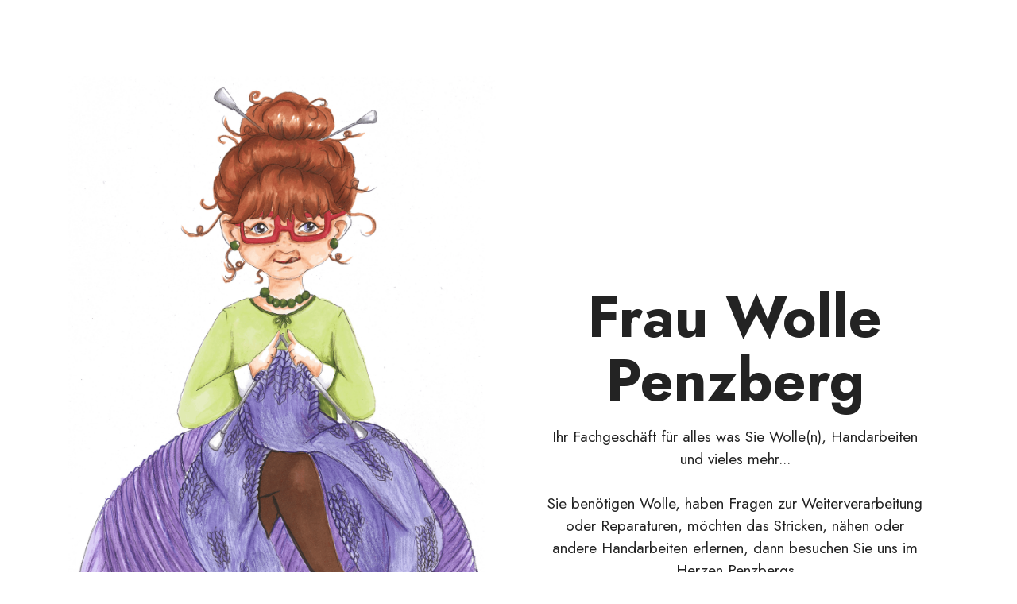

--- FILE ---
content_type: text/html; charset=utf-8
request_url: https://frauwollepenzberg.mobirisesite.com/
body_size: 32506
content:
<!DOCTYPE html>
<html  >
<head>
  <!-- Site made with Mobirise Website Builder v5.8.4, https://mobirise.com -->
  <meta charset="UTF-8">
  <meta http-equiv="X-UA-Compatible" content="IE=edge">
  <meta name="generator" content="Mobirise v5.8.4, mobirise.com">
  <meta name="viewport" content="width=device-width, initial-scale=1, minimum-scale=1">
  <link rel="shortcut icon" href="https://r.mobirisesite.com/276083/assets/images/logo5.png?v=1U3jgE" type="image/x-icon">
  <meta name="description" content="">
  
  
  <title>Home</title>
  <link rel="stylesheet" href="https://r.mobirisesite.com/276083/assets/web/assets/mobirise-icons2/mobirise2.css">
  <link rel="stylesheet" href="https://r.mobirisesite.com/276083/assets/bootstrap/css/bootstrap.min.css">
  <link rel="stylesheet" href="https://r.mobirisesite.com/276083/assets/bootstrap/css/bootstrap-grid.min.css">
  <link rel="stylesheet" href="https://r.mobirisesite.com/276083/assets/bootstrap/css/bootstrap-reboot.min.css">
  <link rel="stylesheet" href="https://r.mobirisesite.com/276083/assets/socicon/css/styles.css">
  <link rel="stylesheet" href="https://r.mobirisesite.com/276083/assets/theme/css/style.css">
  <link rel="preload" href="https://fonts.googleapis.com/css?family=Jost:100,200,300,400,500,600,700,800,900,100i,200i,300i,400i,500i,600i,700i,800i,900i&display=swap" as="style" onload="this.onload=null;this.rel='stylesheet'">
  <noscript><link rel="stylesheet" href="https://fonts.googleapis.com/css?family=Jost:100,200,300,400,500,600,700,800,900,100i,200i,300i,400i,500i,600i,700i,800i,900i&display=swap"></noscript>
  <link rel="preload" as="style" href="https://r.mobirisesite.com/276083/assets/mobirise/css/mbr-additional.css?v=1U3jgE"><link rel="stylesheet" href="https://r.mobirisesite.com/276083/assets/mobirise/css/mbr-additional.css?v=1U3jgE" type="text/css">

  
  
  

<style>
.navbar-fixed-top {
  top: auto;
}
#mobirisePromo.container-banner {
  height: 11rem;
  opacity: 1;
  -webkit-animation: 11s linear animationHeight;
  -moz-animation: 11s linear animationHeight;
    -o-animation: 11s linear animationHeight;
       animation: 11s linear animationHeight;
       transition: all  0.5s;
}
#mobirisePromo.container-banner.container-banner-closing {
  pointer-events: none;
  height: 0;
  opacity: 0;
  -webkit-animation: 0.5s linear animationClosing;
  -moz-animation:  0.5s linear animationClosing;
    -o-animation:  0.5s linear animationClosing;
       animation:  0.5s linear animationClosing;
}
#mobirisePromo .banner {
  min-height: 11rem;
  position:fixed;
  top: 0;
  left: 0;
  right: 0;
  background: #fff;
  padding: 10px;
  opacity:1;
  -webkit-animation: 11s linear animationBanner;
  -moz-animation: 11s linear animationBanner;
    -o-animation: 11s linear animationBanner;
       animation: 11s linear animationBanner;
  z-index: 1031;
  display: flex;
  flex-direction: column;
  justify-content: center;
}
#mobirisePromo .banner p {
  overflow: hidden;
  display: -webkit-box;
  -webkit-line-clamp: 4;
  -webkit-box-orient: vertical;
  animation: none;
  visibility: visible;
}
#mobirisePromo .buy-license {
  text-decoration: underline;
}
#mobirisePromo .banner .btn {
  margin: 0.3rem 0.5rem;
  animation: none;
  visibility: visible;
}
.navbar.opened {
    z-index: 1032;
}
#mobirisePromo .mbr-section-abuse-report {
  margin-top: 0.8rem;
  font-size: 80%;
}
#mobirisePromo .mbr-section-abuse-report a {
  color: #aaa;
}
@-webkit-keyframes animationBanner { 0% { opacity: 0; top: -11rem; } 91% { opacity: 0; top: -11rem; } 100% { opacity: 1; top: 0; } }
@-moz-keyframes animationBanner { 0% { opacity: 0; top: -11rem; } 91% { opacity: 0; top: -11rem; } 100% { opacity: 1; top: 0; } }
@-o-keyframes animationBanner { 0% { opacity: 0; top: -11rem; } 91% { opacity: 0; top: -11rem; } 100% { opacity: 1; top: 0; } }
   @keyframes animationBanner { 0% { opacity: 0; top: -11rem; } 91% { opacity: 0; top: -11rem; } 100% { opacity: 1; top: 0; } }
@-webkit-keyframes animationHeight { 0% { height: 0; } 91% { height: 0; } 100% { height: 11rem; } }
@-moz-keyframes animationHeight { 0% { height: 0; } 91% { height: 0; } 100% { height: 11rem; } }
@-o-keyframes animationHeight { 0% { height: 0; } 91% { height: 0; } 100% { height: 11rem; } }
   @keyframes animationHeight { 0% { height: 0; } 91% { height: 0; } 100% { height: 11rem; } }

@-webkit-keyframes animationClosing { 0% { height: 11rem; opacity: 1; } 30% { height: 11rem; opacity: 0.5;} 100% { height: 0; opacity: 0;} }
@-moz-keyframes animationClosing { 0% { height: 11rem; opacity: 1; } 30% { height: 11rem; opacity: 0.5;} 100% { height: 0; opacity: 0;} }
@-o-keyframes animationClosing { 0% { height: 11rem; opacity: 1; } 30% { height: 11rem; opacity: 0.5;} 100% { height: 0; opacity: 0;} }
@keyframes animationClosing { 0% { height: 11rem; opacity: 1; } 30% { height: 11rem; opacity: 0.5;} 100% { height: 0; opacity: 0;} }

@media(max-width: 575px) {
  #mobirisePromo.container-banner {
    height: 14rem;
  }
  #mobirisePromo .banner {
    min-height: 14rem;
  }
  @-webkit-keyframes animationBanner { 0% { opacity: 0; top: -14rem; } 91% { opacity: 0; top: -14rem; } 100% { opacity: 1; top: 0; } }
  @-moz-keyframes animationBanner { 0% { opacity: 0; top: -14rem; } 91% { opacity: 0; top: -14rem; } 100% { opacity: 1; top: 0; } }
  @-o-keyframes animationBanner { 0% { opacity: 0; top: -14rem; } 91% { opacity: 0; top: -14rem; } 100% { opacity: 1; top: 0; } }
    @keyframes animationBanner { 0% { opacity: 0; top: -14rem; } 91% { opacity: 0; top: -14rem; } 100% { opacity: 1; top: 0; } }
  @-webkit-keyframes animationHeight { 0% { height: 0; } 91% { height: 0; } 100% { height: 14rem; } }
  @-moz-keyframes animationHeight { 0% { height: 0; } 91% { height: 0; } 100% { height: 14rem; } }
  @-o-keyframes animationHeight { 0% { height: 0; } 91% { height: 0; } 100% { height: 14rem; } }
    @keyframes animationHeight { 0% { height: 0; } 91% { height: 0; } 100% { height: 14rem; } }

  @-webkit-keyframes animationClosing { 0% { height: 14rem; opacity: 1; } 30% { height: 14rem; opacity: 0.5;} 100% { height: 0; opacity: 0;} }
  @-moz-keyframes animationClosing { 0% { height: 14rem; opacity: 1; } 30% { height: 14rem; opacity: 0.5;} 100% { height: 0; opacity: 0;} }
  @-o-keyframes animationClosing { 0% { height: 14rem; opacity: 1; } 30% { height: 14rem; opacity: 0.5;} 100% { height: 0; opacity: 0;} }
  @keyframes animationClosing { 0% { height: 14rem; opacity: 1; } 30% { height: 14rem; opacity: 0.5;} 100% { height: 0; opacity: 0;} }
}
</style>
</head>
<body>
<div class="container-banner" id="mobirisePromo">
  <div class="banner align-center">
    <button type="button" onclick="document.getElementById('mobirisePromo').classList.add('container-banner-closing')" class="btn-close" aria-label="Close" style="position: fixed;top: 16px;right: 16px;"></button>
    <p class="mbr-text mbr-fonts-style display-7">The site was made with <a href="https://ai.mobirise.com/" class="">Free AI Website Builder</a></p>
    <div class="mbr-section-btn">
      <a class="btn btn-sm btn-primary display-4" href="https://mobirise.com/p/">Get AI Kit!</a>
      <a class="btn btn-sm btn-secondary display-4" href="https://my.mobirise.com/buy.php?p=126&u=28717&st=276083&dm=frauwollepenzberg.mobirisesite.com">Remove This Banner</a>
    </div>
    <div class="mbr-section-abuse-report">
      <a href="mailto:support@mobirise.com?subject=Mobirise Abuse Report frauwollepenzberg.mobirisesite.com">Report Abuse</a>
    </div>
  </div>
</div>
  
  <section data-bs-version="5.1" class="header11 cid-tyqai35ynT" id="header11-18">

    

    
    

    <div class="container">
        <div class="row justify-content-center">
            <div class="col-12 col-md-6 image-wrapper">
                <img class="w-100" src="https://r.mobirisesite.com/276083/assets/images/frauwollepic-1256x2136.png?v=1U3jgE" alt="Mobirise Website Builder">
            </div>
            <div class="col-12 col-md">
                <div class="text-wrapper text-center">
                    <h1 class="mbr-section-title mbr-fonts-style mb-3 display-1">
                        <strong>Frau Wolle Penzberg</strong></h1>
                    <p class="mbr-text mbr-fonts-style display-7">
                        Ihr Fachgeschäft für alles was Sie Wolle(n), Handarbeiten und vieles mehr...<br><br>Sie benötigen Wolle, haben Fragen zur Weiterverarbeitung oder Reparaturen, möchten das Stricken, nähen oder andere Handarbeiten erlernen, dann besuchen Sie uns im Herzen Penzbergs<br></p>
                    
                </div>
            </div>
        </div>
    </div>
</section>

<section data-bs-version="5.1" class="image4 cid-tyqake7VU5" id="image4-19">
    

    
    

    <div class="container">
        <div class="row">
            <div class="col-12 col-lg-6">
                <div class="image-wrapper">
                    <img src="https://r.mobirisesite.com/276083/assets/images/laden-seite-1256x942.jpg?v=1U3jgE" alt="Mobirise Website Builder">
                    <p class="mbr-text mbr-fonts-style mt-2 align-center display-4">...vielseitig und bunt</p>
                </div>
            </div>
            <div class="col-12 col-lg-6">
                <div class="image-wrapper">
                    <img src="https://r.mobirisesite.com/276083/assets/images/laden-front-1256x773.jpeg?v=1U3jgE" alt="Mobirise Website Builder">
                    <p class="mbr-text mbr-fonts-style mt-2 align-center display-4">
                        Der helle Laden...</p>
                </div>
            </div>
        </div>
    </div>
</section>

<section data-bs-version="5.1" class="content6 cid-tt2HoubGOf" id="content6-11">
    
    <div class="container">
        <div class="row justify-content-center">
            <div class="col-md-12 col-lg-10">
                <hr class="line">
                <p class="mbr-text align-center mbr-fonts-style my-4 display-5"><em>Update:</em><br><br>Liebe Kunden,&nbsp;<br><br>am Karsamstag bleibt der Laden zu.<br>Frau Wolle hat ab Dienstag wieder wie immer für Sie geöffnet.<br><br>Ihre Frau Wolle wünscht frohe Ostern<br><br></p>
                <hr class="line">
            </div>
        </div>
    </div>
</section>

<section data-bs-version="5.1" class="image1 cid-uxAmR9EPjr" id="image1-1m">
    

    
    

    <div class="container">
        <div class="row align-items-center">
            <div class="col-12 col-lg-6">
                <div class="image-wrapper">
                    <img src="https://r.mobirisesite.com/276083/assets/images/weihnachtsurlaub-1256x942.jpg?v=1U3jgE" alt="Mobirise Website Builder">
                    <p class="mbr-description mbr-fonts-style pt-2 align-center display-4"></p>
                </div>
            </div>
            <div class="col-12 col-lg">
                <div class="text-wrapper">
                    <h3 class="mbr-section-title mbr-fonts-style mb-3 display-5">Frohe Weihnachten und einen guten Rutsch ins neue Jahr wünscht Frau Wolle</h3>
                    <p class="mbr-text mbr-fonts-style display-7"></p>
                </div>
            </div>
        </div>
    </div>
</section>

<section data-bs-version="5.1" class="content8 cid-tQ30TGgzZu" id="content8-1e">
    
    <div class="container">
        <div class="row justify-content-center">
            <div class="counter-container col-md-12 col-lg-10">
                <h4 class="mbr-section-title mbr-fonts-style mb-4 display-5">Anstehende Kurse immer, naja meistens, Samstags ab 13:00Uhr</h4>
                <div class="mbr-text mbr-fonts-style display-7">
                    <div><br></div><div><br></div><p><strong>Sollten Sie Bedarf an einem individuellen Kurs haben, sprechen Sie uns an.</strong></p><ul>
                    </ul>
                </div>
            </div>
        </div>
    </div>
</section>

<section data-bs-version="5.1" class="image1 cid-uxAnvCWgeC" id="image1-1o">
    

    
    

    <div class="container">
        <div class="row align-items-center">
            <div class="col-12 col-lg-6">
                <div class="image-wrapper">
                    <img src="https://r.mobirisesite.com/276083/assets/images/kerstin-1223x1571.jpg?v=1U3jgE" alt="Mobirise Website Builder">
                    <p class="mbr-description mbr-fonts-style pt-2 align-center display-4">
                    Kerstin Dietsch, Inhaberin</p>
                </div>
            </div>
            <div class="col-12 col-lg">
                <div class="text-wrapper">
                    <h3 class="mbr-section-title mbr-fonts-style mb-3 display-5">
                        <strong>Frau Wolle</strong></h3>
                    <p class="mbr-text mbr-fonts-style display-7">Als Inhaberin von Frau Wolle habe ich mein Hobby und Leidenshaft zum Beruf gemacht. Bereits seit meiner Kindheit interessiere ich mich für Alles was mit Wolle und Handarbeiten zu tun hat.
<br>Ein Paar Impressionen? Bitte!
<br>
<br>https://frauwolleselamia.etsy.com</p>
                </div>
            </div>
        </div>
    </div>
</section>

<section data-bs-version="5.1" class="features4 cid-trOYSiKSVD" id="features4-m">
    
    
    <div class="container">
        <div class="mbr-section-head">
            <h4 class="mbr-section-title mbr-fonts-style align-center mb-0 display-2">
                <strong>Wolle</strong></h4>
            <h5 class="mbr-section-subtitle mbr-fonts-style align-center mb-0 mt-2 display-5">Wolle ist unsere Leidenschaft, Sie erhalten eine individuelle Beratung und wir kümmern uns gerne um Ihren Bedarf, ob Wolle, Tipps&amp;Tricks zum verarbeiten oder wenn Sie besondere Herausforderungen haben.</h5>
        </div>
        <div class="row mt-4">
            <div class="item features-image сol-12 col-md-6 col-lg-4 active">
                <div class="item-wrapper">
                    <div class="item-img">
                        <img src="https://r.mobirisesite.com/276083/assets/images/img-20230103-172915-816x1088.jpeg?v=1U3jgE" alt="Mobirise Website Builder" title="" data-slide-to="0" data-bs-slide-to="0">
                    </div>
                    <div class="item-content">
                        <h5 class="item-title mbr-fonts-style display-5"><strong>Hersteller</strong></h5>
                        
                        <p class="mbr-text mbr-fonts-style mt-3 display-7">- Lana Grossa<br>- LANG Yarns<br>- PRO LANA<br>- Landlust<br>- ON line<br>- und weitere</p>
                    </div>
                    
                </div>
            </div><div class="item features-image сol-12 col-md-6 col-lg-4">
                <div class="item-wrapper">
                    <div class="item-img">
                        <img src="https://r.mobirisesite.com/276083/assets/images/verarbeitung-816x1088.jpg?v=1U3jgE" alt="Mobirise Website Builder" title="" data-slide-to="1" data-bs-slide-to="1">
                    </div>
                    <div class="item-content">
                        <h5 class="item-title mbr-fonts-style display-5"><strong>Verarbeitung</strong></h5>
                        
                        <p class="mbr-text mbr-fonts-style mt-3 display-7">Wenn Sie Fragen zur Verarbeitung oder zu Techniken haben, sprechen Sie uns gerne im Laden an, oder besuchen Sie uns bei Stricktreff.</p>
                    </div>
                    
                </div>
            </div><div class="item features-image сol-12 col-md-6 col-lg-4">
                <div class="item-wrapper">
                    <div class="item-img">
                        <img src="https://r.mobirisesite.com/276083/assets/images/auftragsarbeiten-816x1088.jpg?v=1U3jgE" alt="Mobirise Website Builder" title="" data-slide-to="2" data-bs-slide-to="2">
                    </div>
                    <div class="item-content">
                        <h5 class="item-title mbr-fonts-style display-5"><strong>Auftragsarbeiten</strong></h5>
                        
                        <p class="mbr-text mbr-fonts-style mt-3 display-7">Gerne nehmen wir Auftrags-, Änderungs und Reparaturarbeiten an.<br> Wir stricken, knüpfen und häkeln für Sie<br></p>
                    </div>
                    
                </div>
            </div>
            
            

        </div>
    </div>
</section>

<section data-bs-version="5.1" class="features4 cid-trOYSPxBIj" id="features4-n">
    
    
    <div class="container">
        <div class="mbr-section-head">
            <h4 class="mbr-section-title mbr-fonts-style align-center mb-0 display-2">
                <strong>Nähservice</strong></h4>
            <h5 class="mbr-section-subtitle mbr-fonts-style align-center mb-0 mt-2 display-5">Wir bieten Ihnen individuelle Anfertigungen, Reparaturen, wie auch Änderungen</h5>
        </div>
        <div class="row mt-4">
            <div class="item features-image сol-12 col-md-6 col-lg-4">
                <div class="item-wrapper">
                    <div class="item-img">
                        <img src="https://r.mobirisesite.com/276083/assets/images/picsart-22-09-06-14-01-27-981-816x1157.jpeg?v=1U3jgE" alt="Mobirise Website Builder" title="">
                    </div>
                    <div class="item-content">
                        <h5 class="item-title mbr-fonts-style display-5"><strong>individuelle Kinderbekleidung</strong></h5>
                        
                        <p class="mbr-text mbr-fonts-style mt-3 display-7">Gerne nähe ich Sonderanfertigungen für Ihre Kinder, wie z.B.<br>- Kommunionskleid<br>- Taufkleidung<br>- Kinderdirndl<br>- Matschanzug<br>- uvm.&nbsp;</p>
                    </div>
                    
                </div>
            </div>
            <div class="item features-image сol-12 col-md-6 col-lg-4">
                <div class="item-wrapper">
                    <div class="item-img">
                        <img src="https://r.mobirisesite.com/276083/assets/images/naeharbeiten-816x1088.jpg?v=1U3jgE" alt="Mobirise Website Builder" title="">
                    </div>
                    <div class="item-content">
                        <h5 class="item-title mbr-fonts-style display-5"><strong>Reparatur- &amp; Änderungsarbeiten</strong></h5>
                        
                        <p class="mbr-text mbr-fonts-style mt-3 display-7">Hose kaputt?<br>Ärmel zu lang?<br>Sonstige Änderungen oder Reparaturen?<br>Wir sind gerne für Sie da und wir versuchen die geeignete Lösung zu finden!</p>
                    </div>
                    
                </div>
            </div>
            

        </div>
    </div>
</section>

<section data-bs-version="5.1" class="slider5 mbr-embla cid-tt0lgZPOQa" id="slider5-w">
    
    
    <div class="position-relative">
        <div class="mbr-section-head">
            <h4 class="mbr-section-title mbr-fonts-style align-center mb-0 display-2">
                <strong>Kurse</strong></h4>
            <h5 class="mbr-section-subtitle mbr-fonts-style align-center mb-0 mt-2 display-5">Wir bieten eine Vielzahl an Kursen, in verschiedenen Erfahrungsstufen<br>Sprechen Sie uns dazu sehr gerne an!!</h5>
        </div>
        <div class="embla mt-4" data-skip-snaps="true" data-align="center" data-contain-scroll="trimSnaps" data-auto-play-interval="5" data-draggable="true">
            <div class="embla__viewport container-fluid">
                <div class="embla__container">
                    <div class="embla__slide slider-image item active" style="margin-left: 1rem; margin-right: 1rem;">
                        <div class="slide-content">
                            <div class="item-img">
                                <div class="item-wrapper">
                                    <img src="https://r.mobirisesite.com/276083/assets/images/stricken-600x450.jpg?v=1U3jgE" alt="Mobirise Website Builder" title="">
                                </div>
                            </div>
                            <div class="item-content">
                                <h5 class="item-title mbr-fonts-style display-5"><strong>Stricken</strong></h5>
                                
                                <p class="mbr-text mbr-fonts-style mt-3 display-7">Unser erfahrenes Personal leitet Sie durch den Strickkurs und passt diesen auch gerne individuell an Ihre Kenntnisse an.<br></p>
                            </div>
                            
                        </div>
                    </div>
                    <div class="embla__slide slider-image item" style="margin-left: 1rem; margin-right: 1rem;">
                        <div class="slide-content">
                            <div class="item-img">
                                <div class="item-wrapper">
                                    <img src="https://r.mobirisesite.com/276083/assets/images/makramee1-593x791.jpg?v=1U3jgE" alt="Mobirise Website Builder" title="" data-slide-to="2" data-bs-slide-to="2">
                                </div>
                            </div>
                            <div class="item-content">
                                <h5 class="item-title mbr-fonts-style display-5"><strong>Markramee</strong></h5>
                                
                                <p class="mbr-text mbr-fonts-style mt-3 display-7">Makramee gehört, neben dem Weben und Stricken, zu den ältesten Handarbeitstechniken.<br>In unseren Kursen beginnen wir mit einfachen Teilen. Ein Armband mit Perlen vielleicht, eine Blumenampel oder eine Einkaufstasche<br>Der Möglichkeiten sind nahezu keine Grenzen gesetzt.&nbsp;<br></p>
                            </div>
                            
                        </div>
                    </div>
                    
                    <div class="embla__slide slider-image item" style="margin-left: 1rem; margin-right: 1rem;">
                        <div class="slide-content">
                            <div class="item-img">
                                <div class="item-wrapper">
                                    <img src="https://r.mobirisesite.com/276083/assets/images/haekeln-600x1067.jpeg?v=1U3jgE" alt="Mobirise Website Builder" title="">
                                </div>
                            </div>
                            <div class="item-content">
                                <h5 class="item-title mbr-fonts-style display-5"><strong>Häkeln</strong></h5>
                                
                                <p class="mbr-text mbr-fonts-style mt-3 display-7">Ein Haken, ein Knäul Garn und schon kann es starten.
<br>Ob Topflappen, Sommerpullis, Tücher, Mützen, Spieltiere oder Handschuhe, häkeln ist wieder in.<br>&nbsp;</p>
                            </div>
                            
                        </div>
                    </div>
                </div>
            </div>
            <button class="embla__button embla__button--prev">
                <span class="mobi-mbri mobi-mbri-arrow-prev mbr-iconfont" aria-hidden="true"></span>
                <span class="sr-only visually-hidden visually-hidden">Previous</span>
            </button>
            <button class="embla__button embla__button--next">
                <span class="mobi-mbri mobi-mbri-arrow-next mbr-iconfont" aria-hidden="true"></span>
                <span class="sr-only visually-hidden visually-hidden">Next</span>
            </button>
        </div>
    </div>
</section>

<section data-bs-version="5.1" class="image1 cid-tyqbhwFJXy" id="image1-1a">
    

    
    

    <div class="container">
        <div class="row align-items-center">
            <div class="col-12 col-lg-6">
                <div class="image-wrapper">
                    <img src="https://r.mobirisesite.com/276083/assets/images/strickhimmel-1256x942.jpeg?v=1U3jgE" alt="Mobirise Website Builder">
                    <p class="mbr-description mbr-fonts-style pt-2 align-center display-4">
                    Strick Himmel Penzberg</p>
                </div>
            </div>
            <div class="col-12 col-lg">
                <div class="text-wrapper">
                    <h3 class="mbr-section-title mbr-fonts-style mb-3 display-5">
                        <strong>Stricktreff</strong></h3>
                    <p class="mbr-text mbr-fonts-style display-7"></p><p>
                        Sie wollen nicht alleine zu Hause stricken oder häkeln?<br>Sie benötigen neue Ideen oder Unterstützung?<br>schauen Sie bei unserem Stricktreff vorbei.<br>Gemeinsam strickt es sich doch am Schönsten.</p><p>Dienstags &nbsp;&nbsp;&nbsp;&nbsp;&nbsp;&nbsp;09:00 - 13:00Uhr<br>Donnerstags &nbsp;&nbsp;15:00 - 18:30Uhr</p><p></p>
                </div>
            </div>
        </div>
    </div>
</section>

<section data-bs-version="5.1" class="contacts4 cid-tyqcuhVRr0" id="contacts4-1b">

    

    
    

    <div class="container">
        <div class="row align-items-center justify-content-center">
            <div class="text-content col-12 col-md-6">
                <h2 class="mbr-section-title mbr-fonts-style display-5">
                    <strong>Besuchen und Folgen Sie uns</strong></h2>
                <p class="mbr-text mbr-fonts-style display-7"></p><p></p><p><strong>Öffnungszeiten:</strong><br><br>Mo:&nbsp;&nbsp;&nbsp;&nbsp;&nbsp;&nbsp;&nbsp;&nbsp;Heute gönnt sich die Chefin ein Päuschen<br><br>Di - Fr:&nbsp;&nbsp; &nbsp;09:00 - 18:00 Uhr<br></p><p>Sa:        09:00 - 13:00 Uhr</p><p>So:        Da haben wir auch mal frei</p><p>Un Schwupp di Wupp ist die Woche um und wir haben es schon wieder nicht mitbekommen</p><p></p>
            </div>
            <div class="icons d-flex align-items-center col-12 col-md-6 justify-content-end mt-md-0 mt-2 flex-wrap">
                <a href="https://www.etsy.com/de/shop/FrauWollesElamia?ref=simple-shop-header-name&listing_id=630367911" target="_blank">
                    <span class="mbr-iconfont mbr-iconfont-social socicon-etsy socicon"></span>
                </a>
                <a href="https://www.facebook.com/kerstin.dietsch.1" target="_blank">
                    <span class="mbr-iconfont mbr-iconfont-social socicon-facebook socicon"></span>
                </a>
                <a href="https://www.instagram.com/frauwollepenzberg/" target="_blank">
                    <span class="mbr-iconfont mbr-iconfont-social socicon-instagram socicon"></span>
                </a>
                <a href="https://www.instagram.com/peewee_kids/" target="_blank">
                    <span class="mbr-iconfont mbr-iconfont-social socicon-instagram socicon" style="color: rgb(196, 29, 107); fill: rgb(196, 29, 107);"></span>
                </a>
                
                
                
                
                
                
            </div>
        </div>
    </div>
    
</section>

<section data-bs-version="5.1" class="footer6 cid-trOZ92ksag" once="footers" id="footer6-p">

    

    

    <div class="container">
        <div class="row content mbr-white">
            <div class="col-12 col-md-3 mbr-fonts-style display-7">
                <h5 class="mbr-section-subtitle mbr-fonts-style mb-2 display-7">
                    <strong>Adresse</strong></h5>
                <p class="mbr-text mbr-fonts-style display-7">Sigmundstr. 9 A
<br>82377 Penzberg</p> <br>
                <h5 class="mbr-section-subtitle mbr-fonts-style mb-2 mt-4 display-7"><strong>Kontakt</strong></h5>
                <p class="mbr-text mbr-fonts-style mb-4 display-7">
                    Email: frau.wolle@t-online.de<br>Tel: 08856 9 35 71 38<br><br><strong><a href="page1.html" class="text-primary">Impressum</a></strong><br></p>
            </div>
            <div class="col-12 col-md-3 mbr-fonts-style display-7">
                <h5 class="mbr-section-subtitle mbr-fonts-style mb-2 display-7">
                    <strong>Links</strong>
                </h5>
                <ul class="list mbr-fonts-style mb-4 display-4">
                    <li class="mbr-text item-wrap"><a href="https://www.lana-grossa.de/" class="text-primary" target="_blank" style="font-size: 1.1rem;">Lana Grossa</a><br></li><a href="https://www.lana-grossa.de/" class="text-primary" target="_blank">
                    </a><li class="mbr-text item-wrap"><span style="font-size: 1.1rem;"><a href="https://www.langyarns.com/" class="text-primary" target="_blank">Lang Yarns</a></span></li><li class="mbr-text item-wrap"><span style="font-size: 1.1rem;"><a href="https://www.pro-lana.de/" class="text-primary" target="_blank">PRO lana</a></span></li>
                </ul>
                <h5 class="mbr-section-subtitle mbr-fonts-style mb-2 mt-5 display-7">
                    <strong>Feedback</strong>
                </h5>
                <p class="mbr-text mbr-fonts-style mb-4 display-7">
                    Wenn Sie Lob, Kritik, Fragen, oder Anmerkungen, senden Sie uns eine E-Mail oder sprechen Sie uns gerne direkt im Laden an.
                </p>
            </div>
            <div class="col-12 col-md-6">
                <div class="google-map"><iframe frameborder="0" style="border:0" src="https://www.google.com/maps/embed/v1/place?key=AIzaSyBQ55g-IgRRgXrd803PTWDTb7kd6aAitNQ&amp;q=Sigmundstr. 9 A82377 Penzberg" allowfullscreen=""></iframe></div>
            </div>
            <div class="col-md-6">
                <div class="social-list align-left">
                    <div class="soc-item">
                        <a href="https://www.etsy.com/de/shop/FrauWollesElamia" target="_blank">
                            <span class="mbr-iconfont mbr-iconfont-social socicon-etsy socicon"></span>
                        </a>
                    </div>
                    <div class="soc-item">
                        <a href="https://www.instagram.com/frauwollepenzberg/" target="_blank">
                            <span class="mbr-iconfont mbr-iconfont-social socicon-instagram socicon"></span>
                        </a>
                    </div>
                    
                    
                    
                    
                </div>
            </div>
        </div>
        <div class="footer-lower">
            <div class="media-container-row">
                <div class="col-sm-12">
                    <hr>
                </div>
            </div>
            <div class="col-sm-12 copyright pl-0">
                <p class="mbr-text mbr-fonts-style mbr-white display-7">
                    © Copyright 2025 Mobirise - All Rights Reserved
                </p>
            </div>
        </div>
    </div>
</section>

<section data-bs-version="5.1" class="content7 cid-ty0SVTrgR6" id="content7-13">
    
    <div class="container">
        <div class="row justify-content-center">
            <div class="col-12 col-md-10">
                <blockquote>
                <h5 class="mbr-section-title mbr-fonts-style mb-2 display-7"><strong>Fehler Gefunden?</strong></h5>
                <p class="mbr-text mbr-fonts-style display-4">Das ist natürlich hervorragend, gerne dürfen Sie den Fehler behalten, dies ist ebenfalls ein Service den wir anbieten.<br>Alternativ dürfen Sie Ihn auch gerne bei uns im Laden abgeben, wir werden uns aufopfernd darum kümmern.</p></blockquote>
            </div>
        </div>
    </div>
</section><section class="display-7" style="padding: 0;align-items: center;justify-content: center;flex-wrap: wrap;    align-content: center;display: flex;position: relative;height: 4rem;"><a href="https://mobiri.se/28717" style="flex: 1 1;height: 4rem;position: absolute;width: 100%;z-index: 1;"><img alt="" style="height: 4rem;" src="[data-uri]"></a><p style="margin: 0;text-align: center;" class="display-7">&#8204;</p><a style="z-index:1" href="https://mobirise.com/builder/ai-website-generator.html">AI Website Generator</a></section><script src="https://r.mobirisesite.com/276083/assets/bootstrap/js/bootstrap.bundle.min.js"></script>  <script src="https://r.mobirisesite.com/276083/assets/smoothscroll/smooth-scroll.js"></script>  <script src="https://r.mobirisesite.com/276083/assets/ytplayer/index.js"></script>  <script src="https://r.mobirisesite.com/276083/assets/embla/embla.min.js"></script>  <script src="https://r.mobirisesite.com/276083/assets/embla/script.js"></script>  <script src="https://r.mobirisesite.com/276083/assets/sociallikes/social-likes.js"></script>  <script src="https://r.mobirisesite.com/276083/assets/theme/js/script.js"></script>  
  
  
</body>
</html>

--- FILE ---
content_type: text/css
request_url: https://r.mobirisesite.com/276083/assets/mobirise/css/mbr-additional.css?v=1U3jgE
body_size: 4756
content:
body {
  font-family: Jost;
}
.display-1 {
  font-family: 'Jost', sans-serif;
  font-size: 4.6rem;
  line-height: 1.1;
}
.display-1 > .mbr-iconfont {
  font-size: 5.75rem;
}
.display-2 {
  font-family: 'Jost', sans-serif;
  font-size: 3rem;
  line-height: 1.1;
}
.display-2 > .mbr-iconfont {
  font-size: 3.75rem;
}
.display-4 {
  font-family: 'Jost', sans-serif;
  font-size: 1.1rem;
  line-height: 1.5;
}
.display-4 > .mbr-iconfont {
  font-size: 1.375rem;
}
.display-5 {
  font-family: 'Jost', sans-serif;
  font-size: 2.2rem;
  line-height: 1.5;
}
.display-5 > .mbr-iconfont {
  font-size: 2.75rem;
}
.display-7 {
  font-family: 'Jost', sans-serif;
  font-size: 1.2rem;
  line-height: 1.5;
}
.display-7 > .mbr-iconfont {
  font-size: 1.5rem;
}
/* ---- Fluid typography for mobile devices ---- */
/* 1.4 - font scale ratio ( bootstrap == 1.42857 ) */
/* 100vw - current viewport width */
/* (48 - 20)  48 == 48rem == 768px, 20 == 20rem == 320px(minimal supported viewport) */
/* 0.65 - min scale variable, may vary */
@media (max-width: 992px) {
  .display-1 {
    font-size: 3.68rem;
  }
}
@media (max-width: 768px) {
  .display-1 {
    font-size: 3.22rem;
    font-size: calc( 2.26rem + (4.6 - 2.26) * ((100vw - 20rem) / (48 - 20)));
    line-height: calc( 1.1 * (2.26rem + (4.6 - 2.26) * ((100vw - 20rem) / (48 - 20))));
  }
  .display-2 {
    font-size: 2.4rem;
    font-size: calc( 1.7rem + (3 - 1.7) * ((100vw - 20rem) / (48 - 20)));
    line-height: calc( 1.3 * (1.7rem + (3 - 1.7) * ((100vw - 20rem) / (48 - 20))));
  }
  .display-4 {
    font-size: 0.88rem;
    font-size: calc( 1.0350000000000001rem + (1.1 - 1.0350000000000001) * ((100vw - 20rem) / (48 - 20)));
    line-height: calc( 1.4 * (1.0350000000000001rem + (1.1 - 1.0350000000000001) * ((100vw - 20rem) / (48 - 20))));
  }
  .display-5 {
    font-size: 1.76rem;
    font-size: calc( 1.42rem + (2.2 - 1.42) * ((100vw - 20rem) / (48 - 20)));
    line-height: calc( 1.4 * (1.42rem + (2.2 - 1.42) * ((100vw - 20rem) / (48 - 20))));
  }
  .display-7 {
    font-size: 0.96rem;
    font-size: calc( 1.07rem + (1.2 - 1.07) * ((100vw - 20rem) / (48 - 20)));
    line-height: calc( 1.4 * (1.07rem + (1.2 - 1.07) * ((100vw - 20rem) / (48 - 20))));
  }
}
/* Buttons */
.btn {
  padding: 0.6rem 1.2rem;
  border-radius: 4px;
}
.btn-sm {
  padding: 0.6rem 1.2rem;
  border-radius: 4px;
}
.btn-md {
  padding: 0.6rem 1.2rem;
  border-radius: 4px;
}
.btn-lg {
  padding: 1rem 2.6rem;
  border-radius: 4px;
}
.bg-primary {
  background-color: #6592e6 !important;
}
.bg-success {
  background-color: #40b0bf !important;
}
.bg-info {
  background-color: #47b5ed !important;
}
.bg-warning {
  background-color: #ffe161 !important;
}
.bg-danger {
  background-color: #ff9966 !important;
}
.btn-primary,
.btn-primary:active {
  background-color: #6592e6 !important;
  border-color: #6592e6 !important;
  color: #ffffff !important;
  box-shadow: 0 2px 2px 0 rgba(0, 0, 0, 0.2);
}
.btn-primary:hover,
.btn-primary:focus,
.btn-primary.focus,
.btn-primary.active {
  color: #ffffff !important;
  background-color: #2260d2 !important;
  border-color: #2260d2 !important;
  box-shadow: 0 2px 5px 0 rgba(0, 0, 0, 0.2);
}
.btn-primary.disabled,
.btn-primary:disabled {
  color: #ffffff !important;
  background-color: #2260d2 !important;
  border-color: #2260d2 !important;
}
.btn-secondary,
.btn-secondary:active {
  background-color: #ff6666 !important;
  border-color: #ff6666 !important;
  color: #ffffff !important;
  box-shadow: 0 2px 2px 0 rgba(0, 0, 0, 0.2);
}
.btn-secondary:hover,
.btn-secondary:focus,
.btn-secondary.focus,
.btn-secondary.active {
  color: #ffffff !important;
  background-color: #ff0f0f !important;
  border-color: #ff0f0f !important;
  box-shadow: 0 2px 5px 0 rgba(0, 0, 0, 0.2);
}
.btn-secondary.disabled,
.btn-secondary:disabled {
  color: #ffffff !important;
  background-color: #ff0f0f !important;
  border-color: #ff0f0f !important;
}
.btn-info,
.btn-info:active {
  background-color: #47b5ed !important;
  border-color: #47b5ed !important;
  color: #ffffff !important;
  box-shadow: 0 2px 2px 0 rgba(0, 0, 0, 0.2);
}
.btn-info:hover,
.btn-info:focus,
.btn-info.focus,
.btn-info.active {
  color: #ffffff !important;
  background-color: #148cca !important;
  border-color: #148cca !important;
  box-shadow: 0 2px 5px 0 rgba(0, 0, 0, 0.2);
}
.btn-info.disabled,
.btn-info:disabled {
  color: #ffffff !important;
  background-color: #148cca !important;
  border-color: #148cca !important;
}
.btn-success,
.btn-success:active {
  background-color: #40b0bf !important;
  border-color: #40b0bf !important;
  color: #ffffff !important;
  box-shadow: 0 2px 2px 0 rgba(0, 0, 0, 0.2);
}
.btn-success:hover,
.btn-success:focus,
.btn-success.focus,
.btn-success.active {
  color: #ffffff !important;
  background-color: #2a747e !important;
  border-color: #2a747e !important;
  box-shadow: 0 2px 5px 0 rgba(0, 0, 0, 0.2);
}
.btn-success.disabled,
.btn-success:disabled {
  color: #ffffff !important;
  background-color: #2a747e !important;
  border-color: #2a747e !important;
}
.btn-warning,
.btn-warning:active {
  background-color: #ffe161 !important;
  border-color: #ffe161 !important;
  color: #614f00 !important;
  box-shadow: 0 2px 2px 0 rgba(0, 0, 0, 0.2);
}
.btn-warning:hover,
.btn-warning:focus,
.btn-warning.focus,
.btn-warning.active {
  color: #0a0800 !important;
  background-color: #ffd10a !important;
  border-color: #ffd10a !important;
  box-shadow: 0 2px 5px 0 rgba(0, 0, 0, 0.2);
}
.btn-warning.disabled,
.btn-warning:disabled {
  color: #614f00 !important;
  background-color: #ffd10a !important;
  border-color: #ffd10a !important;
}
.btn-danger,
.btn-danger:active {
  background-color: #ff9966 !important;
  border-color: #ff9966 !important;
  color: #ffffff !important;
  box-shadow: 0 2px 2px 0 rgba(0, 0, 0, 0.2);
}
.btn-danger:hover,
.btn-danger:focus,
.btn-danger.focus,
.btn-danger.active {
  color: #ffffff !important;
  background-color: #ff5f0f !important;
  border-color: #ff5f0f !important;
  box-shadow: 0 2px 5px 0 rgba(0, 0, 0, 0.2);
}
.btn-danger.disabled,
.btn-danger:disabled {
  color: #ffffff !important;
  background-color: #ff5f0f !important;
  border-color: #ff5f0f !important;
}
.btn-white,
.btn-white:active {
  background-color: #fafafa !important;
  border-color: #fafafa !important;
  color: #7a7a7a !important;
  box-shadow: 0 2px 2px 0 rgba(0, 0, 0, 0.2);
}
.btn-white:hover,
.btn-white:focus,
.btn-white.focus,
.btn-white.active {
  color: #4f4f4f !important;
  background-color: #cfcfcf !important;
  border-color: #cfcfcf !important;
  box-shadow: 0 2px 5px 0 rgba(0, 0, 0, 0.2);
}
.btn-white.disabled,
.btn-white:disabled {
  color: #7a7a7a !important;
  background-color: #cfcfcf !important;
  border-color: #cfcfcf !important;
}
.btn-black,
.btn-black:active {
  background-color: #232323 !important;
  border-color: #232323 !important;
  color: #ffffff !important;
  box-shadow: 0 2px 2px 0 rgba(0, 0, 0, 0.2);
}
.btn-black:hover,
.btn-black:focus,
.btn-black.focus,
.btn-black.active {
  color: #ffffff !important;
  background-color: #000000 !important;
  border-color: #000000 !important;
  box-shadow: 0 2px 5px 0 rgba(0, 0, 0, 0.2);
}
.btn-black.disabled,
.btn-black:disabled {
  color: #ffffff !important;
  background-color: #000000 !important;
  border-color: #000000 !important;
}
.btn-primary-outline,
.btn-primary-outline:active {
  background-color: transparent !important;
  border-color: transparent;
  color: #6592e6;
}
.btn-primary-outline:hover,
.btn-primary-outline:focus,
.btn-primary-outline.focus,
.btn-primary-outline.active {
  color: #2260d2 !important;
  background-color: transparent!important;
  border-color: transparent!important;
  box-shadow: none!important;
}
.btn-primary-outline.disabled,
.btn-primary-outline:disabled {
  color: #ffffff !important;
  background-color: #6592e6 !important;
  border-color: #6592e6 !important;
}
.btn-secondary-outline,
.btn-secondary-outline:active {
  background-color: transparent !important;
  border-color: transparent;
  color: #ff6666;
}
.btn-secondary-outline:hover,
.btn-secondary-outline:focus,
.btn-secondary-outline.focus,
.btn-secondary-outline.active {
  color: #ff0f0f !important;
  background-color: transparent!important;
  border-color: transparent!important;
  box-shadow: none!important;
}
.btn-secondary-outline.disabled,
.btn-secondary-outline:disabled {
  color: #ffffff !important;
  background-color: #ff6666 !important;
  border-color: #ff6666 !important;
}
.btn-info-outline,
.btn-info-outline:active {
  background-color: transparent !important;
  border-color: transparent;
  color: #47b5ed;
}
.btn-info-outline:hover,
.btn-info-outline:focus,
.btn-info-outline.focus,
.btn-info-outline.active {
  color: #148cca !important;
  background-color: transparent!important;
  border-color: transparent!important;
  box-shadow: none!important;
}
.btn-info-outline.disabled,
.btn-info-outline:disabled {
  color: #ffffff !important;
  background-color: #47b5ed !important;
  border-color: #47b5ed !important;
}
.btn-success-outline,
.btn-success-outline:active {
  background-color: transparent !important;
  border-color: transparent;
  color: #40b0bf;
}
.btn-success-outline:hover,
.btn-success-outline:focus,
.btn-success-outline.focus,
.btn-success-outline.active {
  color: #2a747e !important;
  background-color: transparent!important;
  border-color: transparent!important;
  box-shadow: none!important;
}
.btn-success-outline.disabled,
.btn-success-outline:disabled {
  color: #ffffff !important;
  background-color: #40b0bf !important;
  border-color: #40b0bf !important;
}
.btn-warning-outline,
.btn-warning-outline:active {
  background-color: transparent !important;
  border-color: transparent;
  color: #ffe161;
}
.btn-warning-outline:hover,
.btn-warning-outline:focus,
.btn-warning-outline.focus,
.btn-warning-outline.active {
  color: #ffd10a !important;
  background-color: transparent!important;
  border-color: transparent!important;
  box-shadow: none!important;
}
.btn-warning-outline.disabled,
.btn-warning-outline:disabled {
  color: #614f00 !important;
  background-color: #ffe161 !important;
  border-color: #ffe161 !important;
}
.btn-danger-outline,
.btn-danger-outline:active {
  background-color: transparent !important;
  border-color: transparent;
  color: #ff9966;
}
.btn-danger-outline:hover,
.btn-danger-outline:focus,
.btn-danger-outline.focus,
.btn-danger-outline.active {
  color: #ff5f0f !important;
  background-color: transparent!important;
  border-color: transparent!important;
  box-shadow: none!important;
}
.btn-danger-outline.disabled,
.btn-danger-outline:disabled {
  color: #ffffff !important;
  background-color: #ff9966 !important;
  border-color: #ff9966 !important;
}
.btn-black-outline,
.btn-black-outline:active {
  background-color: transparent !important;
  border-color: transparent;
  color: #232323;
}
.btn-black-outline:hover,
.btn-black-outline:focus,
.btn-black-outline.focus,
.btn-black-outline.active {
  color: #000000 !important;
  background-color: transparent!important;
  border-color: transparent!important;
  box-shadow: none!important;
}
.btn-black-outline.disabled,
.btn-black-outline:disabled {
  color: #ffffff !important;
  background-color: #232323 !important;
  border-color: #232323 !important;
}
.btn-white-outline,
.btn-white-outline:active {
  background-color: transparent !important;
  border-color: transparent;
  color: #fafafa;
}
.btn-white-outline:hover,
.btn-white-outline:focus,
.btn-white-outline.focus,
.btn-white-outline.active {
  color: #cfcfcf !important;
  background-color: transparent!important;
  border-color: transparent!important;
  box-shadow: none!important;
}
.btn-white-outline.disabled,
.btn-white-outline:disabled {
  color: #7a7a7a !important;
  background-color: #fafafa !important;
  border-color: #fafafa !important;
}
.text-primary {
  color: #6592e6 !important;
}
.text-secondary {
  color: #ff6666 !important;
}
.text-success {
  color: #40b0bf !important;
}
.text-info {
  color: #47b5ed !important;
}
.text-warning {
  color: #ffe161 !important;
}
.text-danger {
  color: #ff9966 !important;
}
.text-white {
  color: #fafafa !important;
}
.text-black {
  color: #232323 !important;
}
a.text-primary:hover,
a.text-primary:focus,
a.text-primary.active {
  color: #205ac5 !important;
}
a.text-secondary:hover,
a.text-secondary:focus,
a.text-secondary.active {
  color: #ff0000 !important;
}
a.text-success:hover,
a.text-success:focus,
a.text-success.active {
  color: #266a73 !important;
}
a.text-info:hover,
a.text-info:focus,
a.text-info.active {
  color: #1283bc !important;
}
a.text-warning:hover,
a.text-warning:focus,
a.text-warning.active {
  color: #facb00 !important;
}
a.text-danger:hover,
a.text-danger:focus,
a.text-danger.active {
  color: #ff5500 !important;
}
a.text-white:hover,
a.text-white:focus,
a.text-white.active {
  color: #c7c7c7 !important;
}
a.text-black:hover,
a.text-black:focus,
a.text-black.active {
  color: #000000 !important;
}
a[class*="text-"]:not(.nav-link):not(.dropdown-item):not([role]):not(.navbar-caption) {
  position: relative;
  background-image: transparent;
  background-size: 10000px 2px;
  background-repeat: no-repeat;
  background-position: 0px 1.2em;
  background-position: -10000px 1.2em;
}
a[class*="text-"]:not(.nav-link):not(.dropdown-item):not([role]):not(.navbar-caption):hover {
  transition: background-position 2s ease-in-out;
  background-image: linear-gradient(currentColor 50%, currentColor 50%);
  background-position: 0px 1.2em;
}
.nav-tabs .nav-link.active {
  color: #6592e6;
}
.nav-tabs .nav-link:not(.active) {
  color: #232323;
}
.alert-success {
  background-color: #70c770;
}
.alert-info {
  background-color: #47b5ed;
}
.alert-warning {
  background-color: #ffe161;
}
.alert-danger {
  background-color: #ff9966;
}
.mbr-gallery-filter li.active .btn {
  background-color: #6592e6;
  border-color: #6592e6;
  color: #ffffff;
}
.mbr-gallery-filter li.active .btn:focus {
  box-shadow: none;
}
a,
a:hover {
  color: #6592e6;
}
.mbr-plan-header.bg-primary .mbr-plan-subtitle,
.mbr-plan-header.bg-primary .mbr-plan-price-desc {
  color: #ffffff;
}
.mbr-plan-header.bg-success .mbr-plan-subtitle,
.mbr-plan-header.bg-success .mbr-plan-price-desc {
  color: #a0d8df;
}
.mbr-plan-header.bg-info .mbr-plan-subtitle,
.mbr-plan-header.bg-info .mbr-plan-price-desc {
  color: #ffffff;
}
.mbr-plan-header.bg-warning .mbr-plan-subtitle,
.mbr-plan-header.bg-warning .mbr-plan-price-desc {
  color: #ffffff;
}
.mbr-plan-header.bg-danger .mbr-plan-subtitle,
.mbr-plan-header.bg-danger .mbr-plan-price-desc {
  color: #ffffff;
}
/* Scroll to top button*/
.scrollToTop_wraper {
  display: none;
}
.form-control {
  font-family: 'Jost', sans-serif;
  font-size: 1.1rem;
  line-height: 1.5;
  font-weight: 400;
}
.form-control > .mbr-iconfont {
  font-size: 1.375rem;
}
.form-control:hover,
.form-control:focus {
  box-shadow: rgba(0, 0, 0, 0.07) 0px 1px 1px 0px, rgba(0, 0, 0, 0.07) 0px 1px 3px 0px, rgba(0, 0, 0, 0.03) 0px 0px 0px 1px;
  border-color: #6592e6 !important;
}
.form-control:-webkit-input-placeholder {
  font-family: 'Jost', sans-serif;
  font-size: 1.1rem;
  line-height: 1.5;
  font-weight: 400;
}
.form-control:-webkit-input-placeholder > .mbr-iconfont {
  font-size: 1.375rem;
}
blockquote {
  border-color: #6592e6;
}
/* Forms */
.jq-selectbox li:hover,
.jq-selectbox li.selected {
  background-color: #6592e6;
  color: #ffffff;
}
.jq-number__spin {
  transition: 0.25s ease;
}
.jq-number__spin:hover {
  border-color: #6592e6;
}
.jq-selectbox .jq-selectbox__trigger-arrow,
.jq-number__spin.minus:after,
.jq-number__spin.plus:after {
  transition: 0.4s;
  border-top-color: #353535;
  border-bottom-color: #353535;
}
.jq-selectbox:hover .jq-selectbox__trigger-arrow,
.jq-number__spin.minus:hover:after,
.jq-number__spin.plus:hover:after {
  border-top-color: #6592e6;
  border-bottom-color: #6592e6;
}
.xdsoft_datetimepicker .xdsoft_calendar td.xdsoft_default,
.xdsoft_datetimepicker .xdsoft_calendar td.xdsoft_current,
.xdsoft_datetimepicker .xdsoft_timepicker .xdsoft_time_box > div > div.xdsoft_current {
  color: #ffffff !important;
  background-color: #6592e6 !important;
  box-shadow: none !important;
}
.xdsoft_datetimepicker .xdsoft_calendar td:hover,
.xdsoft_datetimepicker .xdsoft_timepicker .xdsoft_time_box > div > div:hover {
  color: #000000 !important;
  background: #ff6666 !important;
  box-shadow: none !important;
}
.lazy-bg {
  background-image: none !important;
}
.lazy-placeholder:not(section),
.lazy-none {
  display: block;
  position: relative;
  padding-bottom: 56.25%;
  width: 100%;
  height: auto;
}
iframe.lazy-placeholder,
.lazy-placeholder:after {
  content: '';
  position: absolute;
  width: 200px;
  height: 200px;
  background: transparent no-repeat center;
  background-size: contain;
  top: 50%;
  left: 50%;
  transform: translateX(-50%) translateY(-50%);
  background-image: url("data:image/svg+xml;charset=UTF-8,%3csvg width='32' height='32' viewBox='0 0 64 64' xmlns='http://www.w3.org/2000/svg' stroke='%236592e6' %3e%3cg fill='none' fill-rule='evenodd'%3e%3cg transform='translate(16 16)' stroke-width='2'%3e%3ccircle stroke-opacity='.5' cx='16' cy='16' r='16'/%3e%3cpath d='M32 16c0-9.94-8.06-16-16-16'%3e%3canimateTransform attributeName='transform' type='rotate' from='0 16 16' to='360 16 16' dur='1s' repeatCount='indefinite'/%3e%3c/path%3e%3c/g%3e%3c/g%3e%3c/svg%3e");
}
section.lazy-placeholder:after {
  opacity: 0.5;
}
body {
  overflow-x: hidden;
}
a {
  transition: color 0.6s;
}
.cid-tyqai35ynT {
  padding-top: 6rem;
  padding-bottom: 6rem;
  background-color: #ffffff;
}
.cid-tyqai35ynT .mbr-fallback-image.disabled {
  display: none;
}
.cid-tyqai35ynT .mbr-fallback-image {
  display: block;
  background-size: cover;
  background-position: center center;
  width: 100%;
  height: 100%;
  position: absolute;
  top: 0;
}
.cid-tyqai35ynT .row {
  align-items: center;
}
@media (max-width: 991px) {
  .cid-tyqai35ynT .image-wrapper {
    padding: 1rem;
  }
}
@media (min-width: 992px) {
  .cid-tyqai35ynT .text-wrapper {
    padding: 0 2rem;
  }
}
.cid-tyqake7VU5 {
  padding-top: 6rem;
  padding-bottom: 6rem;
  background-color: #ffffff;
}
.cid-tyqake7VU5 .mbr-fallback-image.disabled {
  display: none;
}
.cid-tyqake7VU5 .mbr-fallback-image {
  display: block;
  background-size: cover;
  background-position: center center;
  width: 100%;
  height: 100%;
  position: absolute;
  top: 0;
}
@media (max-width: 991px) {
  .cid-tyqake7VU5 .image-wrapper {
    margin-bottom: 1rem;
  }
}
.cid-tyqake7VU5 .row {
  flex-direction: row-reverse;
}
.cid-tyqake7VU5 img {
  width: 100%;
}
.cid-tt2HoubGOf {
  padding-top: 5rem;
  padding-bottom: 5rem;
  background-color: #fafafa;
}
.cid-tt2HoubGOf .line {
  background-color: #6592e6;
  align: center;
  height: 2px;
  margin: 0 auto;
}
.cid-tt2HoubGOf .mbr-text {
  color: #000000;
}
.cid-uxAmR9EPjr {
  padding-top: 6rem;
  padding-bottom: 6rem;
  background-color: #ffffff;
}
.cid-uxAmR9EPjr .mbr-fallback-image.disabled {
  display: none;
}
.cid-uxAmR9EPjr .mbr-fallback-image {
  display: block;
  background-size: cover;
  background-position: center center;
  width: 100%;
  height: 100%;
  position: absolute;
  top: 0;
}
@media (max-width: 991px) {
  .cid-uxAmR9EPjr .image-wrapper {
    margin-bottom: 1rem;
  }
}
.cid-uxAmR9EPjr img {
  width: 100%;
}
@media (min-width: 992px) {
  .cid-uxAmR9EPjr .text-wrapper {
    padding: 2rem;
  }
}
.cid-tQ30TGgzZu {
  padding-top: 5rem;
  padding-bottom: 5rem;
  background-color: #fafafa;
}
.cid-tQ30TGgzZu .counter-container ul {
  margin: 0;
  list-style: none;
  padding-left: 2.5rem;
}
.cid-tQ30TGgzZu .counter-container ul li {
  margin-bottom: 1rem;
  list-style: none;
  position: relative;
  padding-left: 1rem;
}
.cid-tQ30TGgzZu .counter-container ul li:before {
  position: absolute;
  left: -40px;
  content: "";
  display: flex;
  justify-content: center;
  align-items: center;
  color: #ffffff;
  background-color: #6592e6;
  width: 40px;
  height: 40px;
  border-radius: 50%;
  margin-top: 5px;
  content: "✓";
}
.cid-tQ30TGgzZu .mbr-text {
  color: #353535;
}
.cid-uxAnvCWgeC {
  padding-top: 6rem;
  padding-bottom: 6rem;
  background-color: #ffffff;
}
.cid-uxAnvCWgeC .mbr-fallback-image.disabled {
  display: none;
}
.cid-uxAnvCWgeC .mbr-fallback-image {
  display: block;
  background-size: cover;
  background-position: center center;
  width: 100%;
  height: 100%;
  position: absolute;
  top: 0;
}
@media (max-width: 991px) {
  .cid-uxAnvCWgeC .image-wrapper {
    margin-bottom: 1rem;
  }
}
.cid-uxAnvCWgeC img {
  width: 100%;
}
@media (min-width: 992px) {
  .cid-uxAnvCWgeC .text-wrapper {
    padding: 2rem;
  }
}
.cid-trOYSiKSVD {
  padding-top: 6rem;
  padding-bottom: 6rem;
  background-color: #fafafa;
}
.cid-trOYSiKSVD img,
.cid-trOYSiKSVD .item-img {
  width: 100%;
  height: 100%;
  height: 300px;
  object-fit: cover;
}
.cid-trOYSiKSVD .item:focus,
.cid-trOYSiKSVD span:focus {
  outline: none;
}
.cid-trOYSiKSVD .item {
  cursor: pointer;
  margin-bottom: 2rem;
}
.cid-trOYSiKSVD .item-wrapper {
  position: relative;
  border-radius: 4px;
  background: #ffffff;
  height: 100%;
  display: flex;
  flex-flow: column nowrap;
}
@media (min-width: 992px) {
  .cid-trOYSiKSVD .item-wrapper .item-content {
    padding: 2rem;
  }
}
@media (max-width: 991px) {
  .cid-trOYSiKSVD .item-wrapper .item-content {
    padding: 1rem;
  }
}
.cid-trOYSiKSVD .mbr-section-btn {
  margin-top: auto !important;
}
.cid-trOYSiKSVD .mbr-section-title {
  color: #232323;
}
.cid-trOYSiKSVD .mbr-text,
.cid-trOYSiKSVD .mbr-section-btn {
  text-align: left;
}
.cid-trOYSiKSVD .item-title {
  text-align: left;
}
.cid-trOYSiKSVD .item-subtitle {
  text-align: left;
  color: #bbbbbb;
}
.cid-trOYSPxBIj {
  padding-top: 6rem;
  padding-bottom: 6rem;
  background-color: #fafafa;
}
.cid-trOYSPxBIj img,
.cid-trOYSPxBIj .item-img {
  width: 100%;
  height: 100%;
  height: 300px;
  object-fit: cover;
}
.cid-trOYSPxBIj .item:focus,
.cid-trOYSPxBIj span:focus {
  outline: none;
}
.cid-trOYSPxBIj .item {
  cursor: pointer;
  margin-bottom: 2rem;
}
.cid-trOYSPxBIj .item-wrapper {
  position: relative;
  border-radius: 4px;
  background: #ffffff;
  height: 100%;
  display: flex;
  flex-flow: column nowrap;
}
@media (min-width: 992px) {
  .cid-trOYSPxBIj .item-wrapper .item-content {
    padding: 2rem;
  }
}
@media (max-width: 991px) {
  .cid-trOYSPxBIj .item-wrapper .item-content {
    padding: 1rem;
  }
}
.cid-trOYSPxBIj .mbr-section-btn {
  margin-top: auto !important;
}
.cid-trOYSPxBIj .mbr-section-title {
  color: #232323;
}
.cid-trOYSPxBIj .mbr-text,
.cid-trOYSPxBIj .mbr-section-btn {
  text-align: left;
}
.cid-trOYSPxBIj .item-title {
  text-align: left;
}
.cid-trOYSPxBIj .item-subtitle {
  text-align: left;
  color: #bbbbbb;
}
.cid-tt0lgZPOQa {
  padding-top: 6rem;
  padding-bottom: 6rem;
  background-color: #fafafa;
}
.cid-tt0lgZPOQa img,
.cid-tt0lgZPOQa .item-img {
  width: 100%;
  height: 100%;
  height: 300px;
  object-fit: cover;
}
.cid-tt0lgZPOQa .item:focus,
.cid-tt0lgZPOQa span:focus {
  outline: none;
}
.cid-tt0lgZPOQa .item-wrapper {
  position: relative;
}
.cid-tt0lgZPOQa .slide-content {
  position: relative;
  border-radius: 4px;
  background: #ffffff;
  height: 100%;
  display: flex;
  overflow: hidden;
  flex-flow: column nowrap;
}
@media (min-width: 992px) {
  .cid-tt0lgZPOQa .slide-content .item-content {
    padding: 2rem;
  }
}
@media (max-width: 991px) {
  .cid-tt0lgZPOQa .slide-content .item-content {
    padding: 1rem;
  }
}
.cid-tt0lgZPOQa .mbr-section-btn {
  margin-top: auto !important;
}
.cid-tt0lgZPOQa .mbr-section-title {
  color: #232323;
}
.cid-tt0lgZPOQa .mbr-text,
.cid-tt0lgZPOQa .mbr-section-btn {
  text-align: left;
}
.cid-tt0lgZPOQa .item-title {
  text-align: left;
}
.cid-tt0lgZPOQa .item-subtitle {
  text-align: left;
  color: #bbbbbb;
}
.cid-tt0lgZPOQa .embla__slide {
  display: flex;
  justify-content: center;
  position: relative;
  min-width: 370px;
  max-width: 370px;
}
@media (max-width: 768px) {
  .cid-tt0lgZPOQa .embla__slide {
    min-width: 70%;
    max-width: initial;
    margin-left: 1rem !important;
    margin-right: 1rem !important;
  }
}
.cid-tt0lgZPOQa .embla__button--next,
.cid-tt0lgZPOQa .embla__button--prev {
  display: flex;
}
.cid-tt0lgZPOQa .embla__button {
  top: 50%;
  width: 60px;
  height: 60px;
  margin-top: -1.5rem;
  font-size: 22px;
  background-color: rgba(0, 0, 0, 0.5);
  color: #fff;
  border: 2px solid #fff;
  border-radius: 50%;
  transition: all 0.3s;
  position: absolute;
  display: flex;
  justify-content: center;
  align-items: center;
}
@media (max-width: 768px) {
  .cid-tt0lgZPOQa .embla__button {
    display: none;
  }
}
.cid-tt0lgZPOQa .embla__button:disabled {
  cursor: default;
  display: none;
}
.cid-tt0lgZPOQa .embla__button:hover {
  background: #000;
  color: rgba(255, 255, 255, 0.5);
}
.cid-tt0lgZPOQa .embla__button.embla__button--prev {
  left: 0;
  margin-left: 2.5rem;
}
.cid-tt0lgZPOQa .embla__button.embla__button--next {
  right: 0;
  margin-right: 2.5rem;
}
@media (max-width: 767px) {
  .cid-tt0lgZPOQa .embla__button {
    top: auto;
  }
}
.cid-tt0lgZPOQa .embla {
  position: relative;
  width: 100%;
}
.cid-tt0lgZPOQa .embla__viewport {
  overflow: hidden;
  width: 100%;
}
.cid-tt0lgZPOQa .embla__viewport.is-draggable {
  cursor: grab;
}
.cid-tt0lgZPOQa .embla__viewport.is-dragging {
  cursor: grabbing;
}
.cid-tt0lgZPOQa .embla__container {
  display: flex;
  user-select: none;
  -webkit-touch-callout: none;
  -khtml-user-select: none;
  -webkit-tap-highlight-color: transparent;
}
@media (max-width: 768px) {
  .cid-tt0lgZPOQa .embla__container {
    margin-left: 1.3rem;
    margin-right: 1.3rem;
  }
  .cid-tt0lgZPOQa .embla__container .embla__slide:first-child {
    margin-left: 2rem !important;
  }
  .cid-tt0lgZPOQa .embla__container .embla__slide:last-child {
    margin-right: 2rem !important;
  }
}
.cid-tyqbhwFJXy {
  padding-top: 6rem;
  padding-bottom: 6rem;
  background-color: #fafafa;
}
.cid-tyqbhwFJXy .mbr-fallback-image.disabled {
  display: none;
}
.cid-tyqbhwFJXy .mbr-fallback-image {
  display: block;
  background-size: cover;
  background-position: center center;
  width: 100%;
  height: 100%;
  position: absolute;
  top: 0;
}
@media (max-width: 991px) {
  .cid-tyqbhwFJXy .image-wrapper {
    margin-bottom: 1rem;
  }
}
.cid-tyqbhwFJXy img {
  width: 100%;
}
@media (min-width: 992px) {
  .cid-tyqbhwFJXy .text-wrapper {
    padding: 2rem;
  }
}
.cid-tyqcuhVRr0 {
  padding-top: 90px;
  padding-bottom: 90px;
  background-color: #fafafa;
}
.cid-tyqcuhVRr0 .mbr-fallback-image.disabled {
  display: none;
}
.cid-tyqcuhVRr0 .mbr-fallback-image {
  display: block;
  background-size: cover;
  background-position: center center;
  width: 100%;
  height: 100%;
  position: absolute;
  top: 0;
}
.cid-tyqcuhVRr0 .media-container-row {
  justify-content: space-between;
}
.cid-tyqcuhVRr0 .text-content {
  max-width: 50%;
}
@media (max-width: 768px) {
  .cid-tyqcuhVRr0 .text-content {
    max-width: none;
  }
}
.cid-tyqcuhVRr0 .mbr-iconfont-social {
  margin: 0.5rem;
  font-size: 32px;
  display: flex;
  border-radius: 50%;
  text-align: center;
  color: #6592e6;
  border: 2px solid #6592e6;
  justify-content: center;
  align-content: center;
  transition: all 0.3s;
}
.cid-tyqcuhVRr0 .mbr-iconfont-social:before {
  padding: 0.6rem;
}
.cid-tyqcuhVRr0 .mbr-iconfont-social:hover {
  background-color: #6592e6;
  color: #ffffff;
}
@media (max-width: 768px) {
  .cid-tyqcuhVRr0 .icons {
    justify-content: center !important;
  }
  .cid-tyqcuhVRr0 .text-content * {
    text-align: center;
  }
}
.cid-trOZ92ksag {
  padding-top: 60px;
  padding-bottom: 60px;
  background-color: #fafafa;
}
@media (max-width: 767px) {
  .cid-trOZ92ksag .content {
    text-align: center;
  }
  .cid-trOZ92ksag .content > div:not(:last-child) {
    margin-bottom: 2rem;
  }
}
.cid-trOZ92ksag .map {
  height: 18.75rem;
}
@media (max-width: 767px) {
  .cid-trOZ92ksag .footer-lower .copyright {
    margin-bottom: 1rem;
    text-align: center;
  }
}
.cid-trOZ92ksag .footer-lower hr {
  margin: 1rem 0;
  border-color: #fff;
  opacity: 0.05;
}
.cid-trOZ92ksag .google-map {
  height: 25rem;
  position: relative;
}
.cid-trOZ92ksag .google-map iframe {
  height: 100%;
  width: 100%;
}
.cid-trOZ92ksag .google-map [data-state-details] {
  color: #6b6763;
  font-family: Montserrat;
  height: 1.5em;
  margin-top: -0.75em;
  padding-left: 1.25rem;
  padding-right: 1.25rem;
  position: absolute;
  text-align: center;
  top: 50%;
  width: 100%;
}
.cid-trOZ92ksag .google-map[data-state] {
  background: #e9e5dc;
}
.cid-trOZ92ksag .google-map[data-state="loading"] [data-state-details] {
  display: none;
}
.cid-trOZ92ksag .social-list {
  padding-left: 0;
  margin-bottom: 0;
  margin-left: -7px;
  list-style: none;
  display: flex;
  -webkit-justify-content: flex-start;
  justify-content: flex-start;
  -webkit-flex-wrap: wrap;
  flex-wrap: wrap;
}
.cid-trOZ92ksag .social-list .mbr-iconfont-social {
  font-size: 1.3rem;
  color: #fff;
}
.cid-trOZ92ksag .social-list .soc-item {
  margin: 0 0.5rem;
}
.cid-trOZ92ksag .social-list a {
  margin: 0;
  opacity: 0.5;
  -webkit-transition: 0.2s linear;
  transition: 0.2s linear;
}
.cid-trOZ92ksag .social-list a:hover {
  opacity: 1;
}
@media (max-width: 767px) {
  .cid-trOZ92ksag .social-list {
    -webkit-justify-content: center;
    justify-content: center;
  }
}
.cid-trOZ92ksag .list {
  list-style-type: none;
  padding: 0;
}
.cid-trOZ92ksag .mbr-text {
  text-align: left;
  color: #232323;
}
.cid-trOZ92ksag H5 {
  color: #232323;
}
.cid-ty0SVTrgR6 {
  padding-top: 5rem;
  padding-bottom: 5rem;
  background-color: #fafafa;
}
.cid-ty0SVTrgR6 blockquote {
  border-color: #6592e6;
  border-radius: 4px;
  background-color: #fafafa;
}
.cid-tt2hU1stAN {
  padding-top: 5rem;
  padding-bottom: 5rem;
  background-color: #ffffff;
}
.cid-tt2hU1stAN .mbr-text {
  color: #000000;
}
.cid-tt2idfjFyP {
  padding-top: 5rem;
  padding-bottom: 5rem;
  background-color: #ffffff;
}
